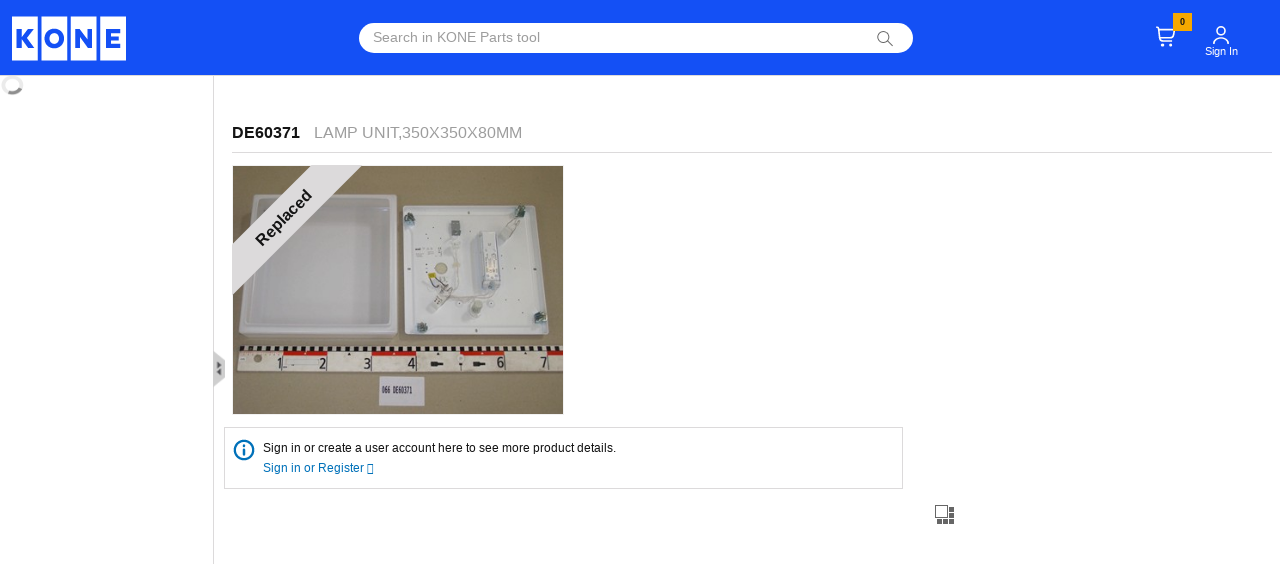

--- FILE ---
content_type: text/html; charset=utf-8
request_url: https://parts.kone.com/Products/DE60371
body_size: 15351
content:

<!DOCTYPE html>
<html style="height:100%;">
<head>
    <input name="__RequestVerificationToken" type="hidden" value="RcC3FkpbTZDoZJENKhSQZvZFOHPpO0xAknTO0Lp4crAUQ8Fje4Q16ppAZhkXF6MyMNykxHTuh-Is-oAHaVzdAELu2uxNj45Z8QUlGP4HN-0ZEtDZMg_nh7mjWl-XkSfExETlOg2" />

    <meta charset="utf-8">
    <meta name="description" content="LAMP UNIT,350X350X80MM">
    <meta name="viewport" content="width=device-width, initial-scale=1">
    <title>DE60371</title>
    <link href="/css/bootstrap.min.css?1500" rel="stylesheet" />
    <link href="/css/publicminerva_css_100_4_99" rel="stylesheet" />
    <link href="/css/font-awesome.min.css" rel="stylesheet" />
    <link href="/css/intlTelInput.min.css" rel="stylesheet" />
    
    <link rel="preload" href="/fonts/KONEInformation/KONE_Information.woff2" as="font" type="font/woff2" crossorigin>
    <link rel="preload" href="/fonts/Inter-Regular.woff2" as="font" type="font/woff2" crossorigin>

    <link href="/img/CountryFlags/css/flag-icon.min.css" rel="stylesheet" />

        <link rel="canonical" href="https://parts.kone.com/Products/DE60371" />
                <script src="/js/vendor/jquery-3.7.1.min.js"></script>
    <script src="/js/vendor/itemsjs.min.js"></script>
    <script type="text/javascript" src="/bundles/jquery/minervavendorscripts_100_4_99"></script>
    <script type="text/javascript" src="/js/vendor/bootstrap.bundle.min.js?1500"></script>
    <script src="/js/vendor/browser-update.js"></script>
        <script src="/js/vendor/jquery.autocomplete.js"></script>
        <script src="/js/vendor/vue.js"></script>       
    <script src="/js/vendor/vuejs-datepicker-custom.min.js"></script>
    <script src="/js/vendor/vue-nested-menu.js"></script>
        <script src="/js/vendor/dayjs.min.js"></script>
        <script src="/js/vendor/customParseFormat.min.js"></script> 
    <script>
        dayjs.extend(window.dayjs_plugin_customParseFormat)
    </script>

        <script src="/js/vendor/vue-router.min.js"></script>
    <script src="/js/vendor/paginate.min.js"></script>

        <script src="/bundles/minervascripts_100_4_99"></script>
    

    <script></script>

    <script type="text/javascript">
    var requestVerificationToken = $('input[name="__RequestVerificationToken"]').val();
    App.applicationVersion = '100_4_99';
    var currentUserRoleId = 1;
    var currentUserId = 'cca1f778df674212@guest.parts.kone.com';
    var currentUserMakeAnOfferBasketID = '0';
    var facetFilterData = null;
    var userDefaultSpareUnit = 'EXT' == "FL Unit" ? "GSS" : 'EXT';
    //Data init block
    var dateFormat = '';
    var appRelativeRootPath = '/';
    var searchActionPath = '/MinervaProducts/Search';
    var minervaVariPDMSearchFullTextEnabled = '';
    var countryCodeOfResidence = null;
    var IsEprocurementUser = 'False';
    if ('KONE.Minerva.Common.User' != null && 'unknown' != null)
    {
        countryCodeOfResidence = 'FI';
    }
    else
    {
        countryCodeOfResidence = null;
    }

    var activeAccordion = 0;
    var equipAccordion = 0;
    var compAccordion = 0;
    var commAccordion = 1;
    var psrAccordion = 0;
    var psrsAccordion = 2;
    var localPartsAccordion = 3;
    var flUnit = 'EXT';
    var navigationMarketingCatalogId = 'PSR---EN';
    var isPsrSolutionsMenuEnabled = false;
    var navigationMarketingCatalogIdForLocal = 'LOCAL---EN';
    var isLocalPartsMenuEnabled = false;
    var activeTreeNode = '';
    var logTime = '';
    var attributeSearchResultData;
    var searchResultPageSize = '100';
    var maxLength = 255;
    var isOwnAskforSupport = 'False';

        var salesforceOAuthEndpointUrl = '';
        var salesforceAuthorizationPrimerMessage = '';
        var langCode = 'en';
        var currentUserLanguageCode = 'en';
        var currentUserDeploymentLocation = 'West Europe';
        //TODO Below Code as per Business
        // create tracking user object
        var user = {
    country: 'unknown',
    region: '',
    businessUnitCountry: '0013649312',
    businessUnitRegion: '',
    language:
    'English',
    classification: ''
    };
        var trackedUser = 'False';
        var selectedPicture;
        var sapEnabled = 'true';
        var assemblyDrawingBaseUrl = '';
        var maxOrderValue = '100';
        var userCurrencyCode = 'EURO';
        //CR00049683 Change Start
        var MaxSearchLimit = '3';
        var MaxTimeForPopup = '3';
        var CRMPopupEnabled = '1';
        //CR00049683 Change End
        var miniBasketContent;
    </script>
                <script>
                var gtagscript = document.createElement("script");
			gtagscript.src = "https://www.googletagmanager.com/gtag/js?id=G-PRQWZK3B19";
   
			document.head.appendChild(gtagscript);
			window.dataLayer = window.dataLayer || [];
			function gtag(){dataLayer.push(arguments);}
			gtag('js', new Date());
			gtag('config', 'G-PRQWZK3B19' , { 'anonymize_ip': true, 'dimension1': currentUserRoleId });;
        </script>
    
    <script type="text/javascript" src="/js/vendor/ai.3.min.js"></script>
    <script type="text/javascript">
    var snippet = {
    config: {
    instrumentationKey: "31e64dc5-e846-4a19-9d9c-cd2868579ae5"
    }
    };
    var init = new Microsoft.ApplicationInsights.ApplicationInsights(snippet);
    var appInsights = init.loadAppInsights();
    </script>
</head>
<body class="cbp-spmenu-push">
    

    
    <input id="hdnCurrentUserSeeTP" type="hidden" value="True" />
    <input id="hdnCurrentUserSubmitToSAP" type="hidden" value="True" />
    <input id="hdnAddMaterialModel" type="hidden" value="{&quot;Materials&quot;:[{&quot;ProductNumber&quot;:&quot;&quot;,&quot;Quantity&quot;:0,&quot;IBasket&quot;:false,&quot;QuoteId&quot;:null,&quot;Remarks&quot;:null,&quot;FullTextCode&quot;:null,&quot;ManufacturerName&quot;:null,&quot;CurrencyCode&quot;:null,&quot;Description&quot;:null,&quot;VendorType&quot;:0,&quot;ProductID&quot;:null,&quot;AvStatus&quot;:null,&quot;VendorCode&quot;:null,&quot;PartImage&quot;:null,&quot;PurchaseOrderUnitOfMeasure&quot;:null,&quot;SalesUnit&quot;:null,&quot;SearchMode&quot;:null},{&quot;ProductNumber&quot;:&quot;&quot;,&quot;Quantity&quot;:0,&quot;IBasket&quot;:false,&quot;QuoteId&quot;:null,&quot;Remarks&quot;:null,&quot;FullTextCode&quot;:null,&quot;ManufacturerName&quot;:null,&quot;CurrencyCode&quot;:null,&quot;Description&quot;:null,&quot;VendorType&quot;:0,&quot;ProductID&quot;:null,&quot;AvStatus&quot;:null,&quot;VendorCode&quot;:null,&quot;PartImage&quot;:null,&quot;PurchaseOrderUnitOfMeasure&quot;:null,&quot;SalesUnit&quot;:null,&quot;SearchMode&quot;:null},{&quot;ProductNumber&quot;:&quot;&quot;,&quot;Quantity&quot;:0,&quot;IBasket&quot;:false,&quot;QuoteId&quot;:null,&quot;Remarks&quot;:null,&quot;FullTextCode&quot;:null,&quot;ManufacturerName&quot;:null,&quot;CurrencyCode&quot;:null,&quot;Description&quot;:null,&quot;VendorType&quot;:0,&quot;ProductID&quot;:null,&quot;AvStatus&quot;:null,&quot;VendorCode&quot;:null,&quot;PartImage&quot;:null,&quot;PurchaseOrderUnitOfMeasure&quot;:null,&quot;SalesUnit&quot;:null,&quot;SearchMode&quot;:null},{&quot;ProductNumber&quot;:&quot;&quot;,&quot;Quantity&quot;:0,&quot;IBasket&quot;:false,&quot;QuoteId&quot;:null,&quot;Remarks&quot;:null,&quot;FullTextCode&quot;:null,&quot;ManufacturerName&quot;:null,&quot;CurrencyCode&quot;:null,&quot;Description&quot;:null,&quot;VendorType&quot;:0,&quot;ProductID&quot;:null,&quot;AvStatus&quot;:null,&quot;VendorCode&quot;:null,&quot;PartImage&quot;:null,&quot;PurchaseOrderUnitOfMeasure&quot;:null,&quot;SalesUnit&quot;:null,&quot;SearchMode&quot;:null},{&quot;ProductNumber&quot;:&quot;&quot;,&quot;Quantity&quot;:0,&quot;IBasket&quot;:false,&quot;QuoteId&quot;:null,&quot;Remarks&quot;:null,&quot;FullTextCode&quot;:null,&quot;ManufacturerName&quot;:null,&quot;CurrencyCode&quot;:null,&quot;Description&quot;:null,&quot;VendorType&quot;:0,&quot;ProductID&quot;:null,&quot;AvStatus&quot;:null,&quot;VendorCode&quot;:null,&quot;PartImage&quot;:null,&quot;PurchaseOrderUnitOfMeasure&quot;:null,&quot;SalesUnit&quot;:null,&quot;SearchMode&quot;:null},{&quot;ProductNumber&quot;:&quot;&quot;,&quot;Quantity&quot;:0,&quot;IBasket&quot;:false,&quot;QuoteId&quot;:null,&quot;Remarks&quot;:null,&quot;FullTextCode&quot;:null,&quot;ManufacturerName&quot;:null,&quot;CurrencyCode&quot;:null,&quot;Description&quot;:null,&quot;VendorType&quot;:0,&quot;ProductID&quot;:null,&quot;AvStatus&quot;:null,&quot;VendorCode&quot;:null,&quot;PartImage&quot;:null,&quot;PurchaseOrderUnitOfMeasure&quot;:null,&quot;SalesUnit&quot;:null,&quot;SearchMode&quot;:null}],&quot;IsFromFastBasket&quot;:false,&quot;CartType&quot;:null,&quot;IsMakeAnOffer&quot;:false}" />

    
    <input id="hdnDialogCloseText" type="hidden" value='Close' />
    
    <input id="hdnProductDialogTitleText" type="hidden" value='Price Details' />
    <input id="hdnAttachmentFileExtenstions" type="hidden" value='doc, pdf, xlsx, docx, jpg, png, xls, txt, jpeg, msg, mht, html' />
    <input id="hdnRMASalesOrderNumber" type="hidden" />
    <input id="hdnSparesProjectMaterialCode" type="hidden" />
    <input id="hdnCheckDupMessage" type="hidden" value='You already have a quotation request for this material.Press OK to create a new quotation request.' />

    <input id="hdnSpareUnitforEProc" type="hidden" value="EXT" />

    

    <input id="hdnPreviousPageIndex" type="hidden" value="0" />

    
    <input id="hdnPageSize" type="hidden" value='100' />



    

    <div id="mobileSearchFilterSection">

    </div>


    <div class="container-fluid header-logo">
        <header class="row header-height header-styles" id="homepage">
            <div class="col-md-3 d-none d-lg-block d-md-none d-sm-none logo-container">
                <a id="KONE-LOGO"><img loading="lazy" src="/img/KONE-logo.svg" class="logo" width="114" height="44" /></a>
            </div>


            <input id="basketItemCount" name="basketItemCount" type="hidden" value="0" />



            <div class="d-lg-none d-md-block d-xs-block d-sm-block col-sm-12 col-12 padding-l4px">
                <div class="row header-padding ">
                    <div class="float-start col-sm-4 col-4">
                        <a id="KONE-LOGO"><img loading="lazy" src="/img/KONE-logo.svg" height="26" width="67" class="logo header-logo-padding" /></a>
                    </div>
                    <div class="col-sm-5 col-5"></div>
                    <div class="col-sm-3 col-3">
                        <div class="row">
                            <div id="BasketDisplayMobile" style="width:20px">
                                <img loading="lazy" id="Basket-Icon" class="basket-icon-show-popover" height="21" width="19" src="/img/CartIcon.svg" tabindex="0" role="button" data-bs-trigger="focus" data-bs-container="#basket-Icon-Container" style="outline:none" align="right" />
                                    <sup class="item-count" id="lblItemCountMobile" align="right">0</sup>
                            </div>

                                <div id="aYourAccountDisplayMobileGuest" style="width:40px">
                                    <img loading="lazy" id="YourAccountIcon" src="/img/AccountIcon.svg" height="18" width="16" tabindex="0" role="button" data-bs-trigger="focus" style="outline:none" align="right" />
                                </div>
                            <div data-nosnippet id="aYourAccountMobile" class="top-right-menu  float-end" data-popper-gpuacceleration="off">

                            </div>
                        </div>
                    </div>
                </div>
                <div class="row header-padding">
                    <div class="hamburger-element col-sm-2 col-2">
                        <div id="showLeftPush">
                        </div>
                    </div>
                    <div class="col-sm-10 col-10" style="padding-right: 11px;">
                        <div id="mobsearch-Icon-Wrapper">
                            <div class="mobsearch-textbox header-mobile-style" style="padding-top:10px">
                                <div class="col-md-12 input-group input-group-home nopadding">

                                    <input class="form-control global-search global-search-popover outlet1 header-mobile-input-text" id="mstxtSearchSparePart" name="SearchPartNumber" placeholder="Search in KONE Parts tool" style="border-right: 0px!important;border-radius: 0px;height:27px" type="text" value="" />
                                    <img id="msbtnSearch" loading="lazy" src="/img/search.png" width="20" height="20" class="searchIconAdjustment" />

                                </div>
                            </div>
                        </div>
                    </div>
                    <div class="float-none">
                    </div>
                </div>
            </div>

            <div class="col-md-9 col-sm-9 col-7 gs-container" style="display:inherit;">
                <div class="col-lg-8 d-none d-lg-block d-md-none d-sm-none ">
                    <div class="col-md-10 input-group input-group-home" style="padding-left:27px; max-width:92%;">
                        <input class="form-control global-search header-input-text" id="txtSearchSparePart" name="SearchPartNumber" placeholder="Search in KONE Parts tool" type="text" value="" />
                        <img id="btnSearch" loading="lazy" src="/img/search.png" width="20" height="20" style="margin-right: -14px;" />
                    </div>
                </div>
                <div class="col-lg-4 col-md-12 col-12 float-end padding-lr4px d-none d-lg-block d-md-none d-sm-none">
                    <div data-nosnippet id="aYourAccount" class="top-right-menu  float-end" data-popper-gpuacceleration="off">
                            <div class="account-item d-none d-lg-block d-md-none d-sm-none float-end text-center">
                                <div id="aYourAccountDisplayGuest" style="display:table;padding-right:38px;">
                                    <img loading="lazy" id="YourAccountIcon" class="padding-icon-user" src="/img/AccountIcon.svg" tabindex="0" role="button" data-bs-trigger="focus" width="16" height="18" style="outline:none" />
                                    <div class="account-name" style="display:table-row">
                                        <span id="accountName" style="display:table-cell">Sign In</span>
                                    </div>
                                </div>
                            </div>
                            <div class="account-item d-lg-none d-md-block d-xs-block d-sm-block float-end text-center">
                            </div>
                    </div>
                    <div id="aYourBasket" class="top-right-menu float-end">
                            <div style="height: 48px;">
                                <div class="basket-item d-none d-lg-block d-md-none d-sm-none">
                                    <img loading="lazy" id="Basket-Icon" class="basket-icon-show-popover padding-icon" src="/img/CartIcon.svg" tabindex="0" role="button" data-bs-trigger="focus" width="19" height="21" data-bs-container="#basket-Icon-Container" style="outline:none;padding-right:30px;" />
                                </div>
                                    <sup class="item-count" id="lblItemCount">0</sup>

                            </div>
                            <div class="basket-view" id="Basket-Icon-Wrapper" style="display: none;">
                                <div id="dvminibasket">
                                            <div class="noproducts-msg">No Products available in your Basket</div>
                                </div>
                                    <div class="view_checkoutbutton">
                                        <button id="btnViewBasket" onclick="location.href='/Basket/Index'">View &amp; Checkout</button>
                                    </div>
                            </div>
                    </div>

                </div>
            </div>
        </header>
    </div>

    <div class="container-fluid flex-fill" style="overflow-x:hidden;">
        <div id="page" class="main">
            <div class="clear"></div>
            <div class="row content-page middleContentSectionHeight">

                <img loading="lazy" id='imgSliderHandle' class="slider-expanded d-none d-lg-block d-md-none" src="/img/slider.png" alt="Collapse" height="38" width="12" />
                <div class="col-md-2 left-section d-lg-block" style="max-width: 450px; min-width: 50px;">
                    <div id="leftMenuSection">
                        <div id="leftMenu">
                            <img loading="lazy" id="imgLeftMenuLoader" class="d-none d-lg-block" src="/img/Loader.gif" width="25" height="22" style="margin-top:-2px;">
                        </div>
                    </div>
                    <div id='desktopFilters'>  </div>
                </div>

                <div class="col-lg-10 col-md-12 col-sm-12 col-12 divContentPage">
                    <div class="row">
                        <div class="col-12 col-sm-12 col-md-12 col-lg-12 loading-icon">

                            <div data-nosnippet id="error-message" style="overflow-wrap: break-word">
                                <div class="load-err-msg">
                                    <label>Oops, something went wrong, Please try again</label>
                                </div>
                                <div class="clear"></div>
                            </div>
                            <div data-nosnippet id="dynamic-error-message">
                                <div class="load-dynamic-err-msg">
                                    <label></label>
                                </div>
                                <div class="clear"></div>
                            </div>

                            <div data-nosnippet id="divLoader" style="display:none">
                                <div class="margin-top-img">
                                    <ul id="ulloader"></ul>
                                </div>
                                <div class="margin-top-img">
                                    <img loading="lazy" id="imgloader" src='/img/Loader.gif' width="25" height="22" />
                                </div>
                                <div class="margin-top-img dvCloseimgloader">
                                    <img loading="lazy" id="CloseImg" src='/img/close.png' width="16" height="16" style="display:none; margin-left:4px;margin-top:3px;" />
                                </div>
                            </div>

                        </div>

                        <div class="col-12 col-sm-12 col-md-12 col-lg-12">
                            <div id="dvContent" style=" min-height: calc(100vh - 239px);">
                                


<script type="text/javascript">
    function ProductDetialsShowDefaultPicture(e)
    {
        e.src = appRelativeRootPath + "img/NoImage.png";
        e.width = "350";
        e.height = "250";
    }

        $(function ()
        {
                Product.InitProductDetailsPage();
        });

    if (performance.navigation.type == performance.navigation.TYPE_RELOAD) {
        $('#divLoader').css('display', 'none');
    }
    var productMug;
    var productCFC;
    var productTemplateId = "";
    var productNodeId = "0";
    var productIsBuyAsGuest = 'False';
</script>

    <script type="text/javascript">
            productMug = "06210";
    </script>
<script type="application/ld+json">
        {
        "@context": "https://schema.org/",
        "@type": "Product",
        "name":  "DE60371",
        "image": [
        "https://parts.kone.com/product-images/large/DE60371-IMGDE60371"        ],
        "description": "LAMP UNIT,350X350X80MM",
        "sku": "DE60371",
        "weight":"1.77 kg"
        }
</script>
<div id="product-detail-page">
    <div id="page-breadcrumb-placeholder" class="page-breadcrumb-height"></div>


    <div id="EnlargePicture" data-nosnippet class="row enlargepicture qa-ProductItem-EnlargePicture-popup">
        <div class="col-md-12 col-sm-12 col-12">
            <div class="heading">
                <text style="margin-left: 10px;">Product Image</text>
                <img onclick="Product.EnlargePicture_Close()" style="cursor: pointer; margin-right:10px;" src="/img/close.png" class="qa-ProductItem-EnlargePicture-Close" />
            </div>
            <div class="row enlarge-img">
                <img alt="Picture" id="imgEnlargeProductDetails" onerror="Product.Layout_ShowDefaultPicture(this);" onload="Product.Layout_getEnlargeImgSizeAndSetAsRequiredSize('1024','768')" class="img-fluid qa-ProductItem-LargePicture" />
            </div>
        </div>
    </div>
    <div id="picturepopup-background"></div>
    <article class="product-box" id="productsDetailsDE60371" data-material-code="DE60371" data-material-mug="">
        <div class="row horizontal-line-alignment" style="padding-left:15px;">
            <div class="col-md-12 col-sm-12 col-12 product-header product-icon-alignment">

                <h1 class="desc-font product-icon-header">
                    <span class="qa-ProductItem-ProductNumber font-product-header product-span-margin">DE60371</span>
                    LAMP UNIT,350X350X80MM
                </h1>
            </div>
        </div>



        <div class="row img-price-section" style="padding-left: 4px;">
            <div class="col-md-6 col-sm-7 col-12 img-box">

                    <div class="mx-auto box qa-ProductItem-Replaced-ribAvailabilityImage"  style="width:350px;height: 250px">
                        <div>
                            <div class="ribbon replaced-flag qa-ProductItem-ribAvailability ribboncolor">
                                <span>Replaced</span>
                            </div>
                        </div>
                        <img id="imgProductMain" class=" imagesDisplayed fromProductDetailsPage" src="/product-images/large/DE60371-IMGDE60371" data-src="/product-images/large/DE60371-IMGDE60371"  alt="DE60371" title="Show Details"  data-imageDisplayType="productimage" onload="Product.Layout_SetRibbon(this,'350','250');" onerror="Product.Layout_ShowDefaultPicture(this);"">

                        <img id="imgProductMainHidden" style="display:none" class=" lazyloaded" src="" data-src="" alt="DE60371" title="Show Details" onload="Product.Layout_getImgSizeAndSetAsRequiredSize(this,'350','250');" onerror="Product.Layout_ShowDefaultPicture(this);">
                    </div>
                
            </div>
            <div class="col-lg-8 col-md-6 col-sm-6 col-12">
                    <div class="col-md-12 col-sm-12 col-12" style="margin-top:12px;">
                        <div data-nosnippet>
                            <div class="col-12 col-sm-12 col-md-12"
                                 style="border:1px solid #dcdadb; padding-top:10px; padding-left:6px; padding-bottom:10px; margin-bottom: 10px; width:96%;">
                                <div class="col-1 col-sm-1 col-md-1" id="Info" style="width: 2.0%; padding-left: 0px;">
                                    <img src="/img/info.svg" style="width:26px; height:30px;position: absolute;" />
                                </div>
                                <div class="col-md-11 col-sm-10 col-10" style="margin-left: 32px;">
                                    <span> <label style="line-height: 15px; font-weight: normal; margin-bottom: 0px">Sign in or create a user account here to see more product details.</label></span><br>
                                    <a href='/Login/ReturnSignIn' style="color: #0071b9;">Sign in or Register <span class="fa fa-arrow-right" style="font-size:11px;"></span></a>
                                </div>


                            </div>
                        </div>
                        <div class="similarparts">
                            <a id="imgSimilarPartSearch">
                                <img src="/img/similarparts.png" alt="-" title="Similar parts" width="30" height="30" style="float: right;margin: 0px -28px 0px 0px;" />
                            </a>
                        </div>
                    </div>
                <div class="row" style="padding-left: 20px;">
                    <div class="col-lg-5 col-md-6 col-sm-6 col-12 availability-box" style="display:none; min-height:165px;float:left;min-width:250px;">
                                                                                            </div>



                        <div class="col-md-4 col-sm-4 col-12 Shippingcost"></div>
                    

                    <div class="col-md-3 col-sm-2 col-12 product-box-content pricing-box priceTextAlign" style="">
                            <div class="mx-auto row">
                                <div class="col-md-12 col-sm-12 col-12 search-price-div">


                                                                                                                                            </div>
                            </div>
                        


                    </div>
                </div>
            </div>
        </div>




        <div class="row">
            <div class="col-md-12 col-sm-12 col-12">

                <div id="dvProductAccordion" class="accordion card kp-accordion kp-helper-reset kp-border">
                    <a data-bs-toggle="collapse" data-bs-parent="#dvProductAccordion" data-bs-target="#dvProductAccordion-description"
                       aria-expanded="true" aria-controls="dvProductAccordion-description" style="padding-left:12px;">
                        <h3 class="accordion-header accordion-color-active kp-accordion-header kp-corner-top kp-state-default kp-accordion-header-active kp-state-active" style="margin-top: 0!important">

                            <img src='/img/spares.png' class="accrdImgFloat qa-ProductItem-Spares-Image" width="22" height="22" />
                            <span class="accord-header qa-ProductItem-Spares-Header product-details-vertical">Product Details</span>

                            <i class="fa fa-angle-up rotate-icon arrow accordion-arrow"></i>
                        </h3>
                    </a>

                    <div id="dvProductAccordion-description" class="row accordiondiv kp-accordion-content kp-corner-bottom kp-helper-reset kp-widget-content
                         kp-accordion-content-active collapse show card-body accordion-card-body"
                         data-bs-parent="#dvProductAccordion" role="tabpanel"
                         aria-labelledby="dvProductAccordion">
                        <div class="col-md-12 col-sm-12 col-12 product-box-content product-details-content nopadding-left">
                                                            <div class="row header-border">
                                                                                                                    <div class="col-md-6 col-sm-6 col-6">
                                                <h5 class="qa-ProductItem-Description-Header product-detail-header">Product Description</h5>
                                                    <img src='/img/minus.png' id="hideAllLgLink" class="plus-minus qa-ProductItem-LanguageDetails-CompleteHide" style=display:inline-block; onclick="Product.HideAndShowProductDetails('lgAll', 'lgUser', 'hideAllLgLink', 'showAllLgLink', true);" width="20" height="20" />
                                                    <img src='/img/plus.png' id="showAllLgLink" class="plus-minus qa-ProductItem-LanguageDetails-CompleteShow" style=display:none onclick="Product.HideAndShowProductDetails('lgAll', 'lgUser', 'showAllLgLink', 'hideAllLgLink', false);" width="20" height="20" />
                                                    <br>
                                                <label id="lgAll" style=display:inline-block; class="qa-ProductItem-AllLanguageDescription">
                                                    <ul>
                                                                        <li>fr: Car light Ridek 330/132Z with through</li>
                                                                        <li>de: KABINENLEUCHTE 330/132Z, 350X350X80MM</li>
                                                                        <li>cs: LAMP UNIT, 350X350X80MM</li>
                                                                        <li>en: LAMP UNIT,350X350X80MM</li>
                                                                        <li>zh: 灯设备 350X350X80MM</li>
                                                                        <li></li>

                                                    </ul>
                                                </label>
                                                <label id="lgUser" style=display:none class="qa-ProductItem-UserLanguageDescription">
                                                    en:  LAMP UNIT,350X350X80MM</br>
                                                </label>
                                            </div>
                                                                                                                <div class="col-md-6 col-sm-6 col-6">
                                            <h5 class="qa-ProductItem-MaterialUtilisationGroup_Header product-detail-header">Material Utilisation Group</h5>
                                            <label id="mug" style="display: none" class="qa-ProductItem-MaterialUtilisationGroup-Details">
                                                <ul>
                                                        <li>06210 - CAR LIGHTING</li>
                                                </ul>
                                            </label>
                                                <br>
                                            <label id="lblMug" class="qa-ProductItem-MaterialUtilisationGroup-Details">
06210 - CAR LIGHTING<br>
                                            </label>
                                        </div>
                                                                            <div class="col-md-6 col-sm-6 col-6">
                                            <h5 class="qa-ProductItem-MatGroup-Header product-detail-header">Material group</h5>
                                            <br>

                                            <span class="qa-ProductItem-MatGroup-Details">B90 - Light fittings and lamps</span>
                                        </div>
                                                                                                                                            </div>
                                                            <div class="row header-border">
                                        <div class="col-md-6 col-sm-6 col-6">
                                            <h5 class="qa-ProductItem-GrossWeight-Header product-detail-header">Gross weight</h5>
                                            <br>
                                            <span class="qa-ProductItem-ProductWeightNumber">1,77</span>
                                            <span>&nbsp;</span>
                                            <label class="qa-ProductItem-ProductWeightUnit"></label>
                                        </div>
                                                                            <div class="col-md-6 col-sm-6 col-6">
                                            <h5 class="qa-ProductItem-UnitOfWeight-Header product-detail-header">Unit of weight</h5>
                                            <br>
                                            <span class="qa-ProductItem-Unitofweight-Unit">kg</span>
                                        </div>
                                                                                                                                                    <div class="col-md-6 col-sm-6 col-6">
                                            <h5 class="qa-ProductItem-SalesUnit-Header product-detail-header">Sales Unit of Measure</h5>
                                            <br>
                                            <span class="qa-ProductItem-SalesUnit-Details">PC</span><br>
                                        </div>
                                                                                                        </div>
                            



                            <div class="mx-auto row">
                                <div class="col-md-12 col-sm-12 col-12 product-det-links">


                                </div>
                            </div>
                        </div>
                    </div>
                </div>
            </div>
        </div>
    </article>

</div>
<!-- Modal -->
<div id="myModalAddToCart" class='modal advsearch-dialog-box' role="dialog" data-bs-toggle="modal" data-bs-backdrop="static" data-bs-keyboard="false" aria-hidden="true">
    <div class="modal-dialog modal-sm modal-dialog-box">
        <!-- Modal content-->
        <div class="modal-content">
            <div class="modal-header" style="border-bottom: 0px;margin-top:2px;margin-left:-4px;margin-bottom:-13px;">
                <div class="row">
                    <div class="col-md-10 col-sm-10 col-10">
                        <h4 class="modal-title" id="myModalLabel3"><img src="/img/AddToCart.png" class="qa-Product-Addtobasket-Modal" />&nbsp; &nbsp; Add to Basket</h4>
                    </div>
                    <div class="col-md-1 col-sm-1 col-1 align-right" style="margin-left:5px">
                        <img data-bs-dismiss="modal" alt="Close" src="/img/close.png" class="qa-Product-Addtobasket-Close" height="20" width="20" id="btnBasketclose" />
                    </div>
                </div>
            </div>
            <div class="modal-body">
                <div class="row" style="margin-bottom:-2%;">
                    <div class="row" style="display: none;" id="AddToCart-Error-div">
                        <div class="col-md-12 col-sm-12 col-12">
                            <label id="AddToCart-error-message" class="model-error-message qa-Product-Addtobasket-Error" style="margin-left:15px;"></label>
                        </div>
                    </div>
                    <div class="row" style="margin-left:0px; margin-right:0px; margin-bottom:6px;">
                        <div class="col-md-12 col-sm-12 col-12 ">
                            <button type="button" class="primary-button qa-Product-Addtobasket-OK-Button" style="width:100px;  margin-right:8px;" id="OKAddtoCart">OK</button>
                        </div>
                    </div>
                </div>
            </div>
        </div>
    </div>
</div>

<script type="text/javascript">
    $(document).ready(function ()
    {
        Product.GetNodeId(1);
        var url = window.location.href;
        var node = "";
        var searchMode = "";
        var productNodeId = null;
        $.each(url.split('&'), function () {
            var keyValuePair = this.split('=');
            if (keyValuePair[0] == "node") {
                node = keyValuePair[1];
            }
            if (keyValuePair[0] == "searchMode") {
                searchMode = keyValuePair[1];
            }
            if (keyValuePair[0] == "productnodeid") {
                productNodeId = keyValuePair[1];
            }
        });
        if ((url.indexOf("searchMode=Equipment") != -1) && !Utility.IsNullOrEmpty(productNodeId)) {
            localStorage.setItem("EquipmentProductNodeId", productNodeId);
        }
            
        if (Utility.IsNullOrEmpty(node) && searchMode == "") {
            BreadCrumb.ClearBreadcrumb();
        }
            
        var checkLoadedNodesInterval = setInterval(function () {
            if ($("#tv-component ul li").length > 1) {
                clearInterval(checkLoadedNodesInterval);
                BreadCrumb.FetchBreadCrumb(PageType.PRODUCTDETAILS);
            }
        }, 500);


        if (P("role", "role1") && $("div[class*='price qa-ProductItem-GSSTransferPrice-Cost']").length > 0)
        {
            $("#sale-header").removeClass('accordion-color-inactive').addClass('accordion-color-active-sale-header').removeClass('accordion-color-inactive-sale-header');
            $("#sale-arrow").addClass('accordion-color-active-sale-header-sale').removeClass('fa-angle-down').addClass('fa-angle-right').removeClass('accordion-color-inactive-sale').removeClass('accordion-color-inactive-sale-header-sale');
            $("#dv-sale-Search").removeProp('color').addClass('accordion-color-active-sale-header-whitefont');
            $("#component-arrow").removeAttr('style');
            //$("#gsspubsaleseuro").addClass('leftpanel-accordion-arrow-active').removeClass('leftpanel-accordion-arrow-inactive').removeClass('fa-angle-down').addClass('fa-angle-right').removeClass('leftpanel-accordion-arrow-active');
            $("#component-arrow").addClass('leftpanel-accordion-arrow-inactive').removeClass('accordion-color-active-component');
            $("#gsspubsaleseuro").addClass('accordion-color-active-sale-header-sale-euroicon').removeClass('accordion-color-inactive-sale-header-sale-euroicon');
            Utility.LeftPanelHeaderColor();
        }
    });
</script>
                            </div>
                        </div>
                    </div>
                </div>
            </div>
            <div class="clear"></div>

        </div>
        <div id="dvParentPopup"></div>
    </div>
    <div class="container-fluid">
        <footer class="row" style="border-top: 1px solid #dcdadb;max-height:256px">
<input id="hdnIsEprocurementUser" name="hdnIsEprocurementUser" type="hidden" value="False" />
                <div data-nosnippet id="footerCookieWarning" class="row footer-cookie-warning">
                    <div class="col-lg-2 col-md-1 col-sm-1"></div>
                    <div id="footerCookieWarningInfo" class="col-lg-8 col-md-10 col-sm-10 col-12">
                        <p id="footerCookieWarningInfoTitle"></p><br />
                        <p id="footerCookieWarningInfoMessage"></p>
                        <br />
                        <button class="primary-button" id="cookiePolicyDeclare"></button><br />
                    </div>
                    <div class="col-md-2 col-md-1 col-sm-1"></div>
                </div>
            <div class="col-md-12 col-sm-12 col-12 row" id="contact-details">
                <div class="col-md-5 col-sm-5 col-xs-6" style="padding: 0 20px;"><h4 style="font-size: 14px;color: #333333;">ABOUT KONE PARTS</h4><div><p> Maintenance material searching,<br /> online price & availability information <br /> and purchasing system.</p></div></div><div class="home-page-module-one"><div class="teaser-box">   <h4>NEWS</h4><a href="https://dreambroker.com/channel/edhexxgl/x90budec/get/normal.mp4" target="_blank">KONE Corporate Story</a></div></div><div class="col-md-12 col-sm-12 col-12 row secondRow" style="padding-right:0px;margin-right: 13px;">
                <div class="col-md-4 col-sm-4 col-4 padding-xs">
                    <img loading="lazy" loading="lazy" loading="lazy" src="/img/gss.png" id="GSSlogo" width="139" height="39">
                </div>
                <div class="col-md-8 col-sm-9 col-12 copyright" style="padding-right:0px">
                    <a href="/dynamic-content/TermsConditionContent">Terms &amp; conditions</a>&nbsp;&nbsp;
                    <a href="/dynamic-content/LegalNoticeContent">Legal notice</a>&nbsp;&nbsp;
                    <a href="/dynamic-content/PrivacyStatementContent">Privacy statement</a>&nbsp;&nbsp;
                    <span> ©&nbsp;KONE Corporation 2015, All Rights Reserved.</span>
                </div>
            </div>
            </div>

        </footer>
    </div>


    <div id="SearchAssistantPartialDiv"></div>
    <div class="basket-item basket-Icon-Container mini-basket-popup-mobile" id="basket-Icon-Container">
    </div>

    <script type="text/javascript">
        $(document).ready(function ()
        {


            $('#contact-details div:contains("CONTACT") a').replaceWith(function(){ return $("<span>" + $(this).html() + "</span>")})

            if (('False') && ('False' === 'True') && (IsNullOrEmpty(sessionStorage.getItem("customerInfoUpdateRequestClosed")))) {
                $('#RegUpdateRequestModal').modal('show');
                $('#RegUpdateRequestcontent').show();
            }
            if ($('#UserPopupContainer').children('div').length != 0) {
                $('#UserPopupContainer').modal('show');
            }
        });
        $('#RegUpdateRequestModal').on('hidden.bs.modal', function () {
            sessionStorage.setItem("customerInfoUpdateRequestClosed", true);
        });



    </script>
    <div id="info-icon-popover">
    </div>
    <div id="left-menu-template-desktop">
        <div class="col-md-12 left-section col-padding-default d-none d-md-none d-lg-block" id="left-section">
    <div id="accordion" class="d-none d-lg-block d-md-none d-sm-none kp-accordion kp-helper-reset" style="margin-top: 0!important;">
        <template v-for="item in data">

            <template v-if="checkClaimAndActiveStatus(item)">

                <div :id="item.MenuId + '-header'" :class="'row accordion-head '+headerActiveCSS(item) +' kp-accordion-header kp-corner-top kp-accordion-header-collapsed kp-corner-all kp-state-default leftmenu-header'">
                    <a data-bs-toggle="collapse" data-bs-parent="#accordion" :data-bs-target="'#'+item.MenuId+'-description'"
                       aria-expanded="true" :data-menuId="item.MenuId" class="menuItem" :aria-controls="item.MenuId+'-description'">
                        <div :id="'dv-'+item.MenuId+'-Search'" :class="'col-md-12 col-padding-default accordion-color-active-'+item.MenuId+'-header-whitefont accordion-font'" :ref="item.MenuId">


                            <div style="margin-left: 0;margin-right: 0;" class="row">
                                <div class="col-md-2" style="float:left;margin-top: 0px;margin-left: 0;margin-right: 0;padding-left: 0px;padding-right: 0px;">

                                    <template v-if="item.MenuId == 'sale'">
                                        <span id="gsspubsaleseuro" class="fa fa-eur" aria-hidden="true" style="font-size: 20px;margin-left: 2px;top:-2px;position:relative;margin-right: 5px;"></span>
                                    </template>
                                    <template v-else>
                                        <img loading="lazy" :id="item.MenuId+'-image-inactive'" :src="getImageInactiveStatus(item.IconFileNameWithRelativePath)" style="float:left;" />
                                        <img loading="lazy" :id="item.MenuId+'-image-active'" :src="getImageActiveStatus(item.IconFileNameWithRelativePath)" style="float:left;display:none!important" />
                                    </template>
                                </div>

                                <div id="LeftMenuLabel" data-bs-toggle="tooltip" data-bs-placement="bottom" :title="getTranslation(item.TranslationKey, item.Label)" class="col-md-7 leftmmenu-label">
                                    {{getTranslation(item.TranslationKey, item.Label)}}
                                </div>

                                <div class="col-md-2" style="margin-left: 0;margin-right: 0;padding-right: 0px; ">

                                    <template v-if="item.SearchIconTarget">
                                        <img loading="lazy" :id="'imgSearch-'+item.MenuId+'-Tree'" data-search="desktop" :data-menuid="item.MenuId" class="magnifier-search" :alt="getTranslation('Search', 'Search')" :src="getSearchIconImage(item.IconFileNameWithRelativePath)" data-toggle="modal" width="24" height="20" style="left:8px;">
                                    </template>

                                </div>

                                <div class="col-md-1" style="margin-left: 0;margin-right: 0; padding-left: 0px;padding-right: 0px;float:right;">

                                    <template v-if="item.MenuId == 'component' || item.MenuId == 'component-beta' || item.MenuId == 'commercial_parts' || item.MenuId =='psr_kits'">
                                        <img loading="lazy" :id="item.MenuId+'-arrow'" src="/img/arrow/down_arrow_grey.png" :class="'leftMenuArrow angle-down arrow accordion-color-inactive-'+item.MenuId" style="margin-top:2px !important; right: 2px"/>
                                    </template>


                                    <template v-else>
                                        <img loading="lazy" :id="item.MenuId+'-arrow'" src="/img/arrow/right_arrow_white.png" :class="'leftMenuArrow angle-right arrow accordion-color-inactive-'+item.MenuId" style="margin-top:2px !important; right: 2px" />
                                    </template>



                                </div>

                            </div>
                        </div>

                    </a>

                </div>


                <template v-if="item.MenuId == 'component' || item.MenuId == 'component-beta' || item.MenuId == 'commercial_parts' || item.MenuId =='psr_kits'">

                    <template v-if="item.ExpandedOnStart">
                        <div :id="item.MenuId+'-description'" class="accordion-content show kp-corner-bottom kp-helper-reset
                                kp-accordion-content-active collapse card-body accordion-card-body"
                             data-bs-parent="#accordion" role="tabpanel" aria-labelledby="accordion" :data-menuid="item.MenuId" style="min-height:71px;">

                            <div v-if="item.ContentForExpandableSearchTree" :id="item.MenuId+'-MenuInfo'">{{item.ContentForExpandableSearchTree }}</div>
                            <img loading="lazy" :id="'imgLoading-'+item.MenuId" src="/img/throbber.gif" alt="Loading" width="16" height="16" style="float:left;margin:auto;" />
                            <ul :id="'tv-'+item.MenuId"></ul>
                        </div>
                    </template>
                    <template v-else>
                        <div :id="item.MenuId+'-description'" class="accordion-content kp-corner-bottom kp-helper-reset
                                kp-accordion-content-active collapse card-body accordion-card-body"
                             data-bs-parent="#accordion" role="tabpanel" aria-labelledby="accordion" :data-menuid="item.MenuId">

                            <div v-if="item.ContentForExpandableSearchTree" :id="item.MenuId+'-MenuInfo'">{{item.ContentForExpandableSearchTree }}</div>
                            <img loading="lazy" :id="'imgLoading-'+item.MenuId" src="/img/throbber.gif" alt="Loading" width="16" height="16" style="float:left;margin:auto;" />
                            <ul :id="'tv-'+item.MenuId"></ul>
                        </div>
                    </template>
                </template>

                <template v-else>
                    <div :id="item.MenuId+'-description'" class="eqp-empty-accordion kp-corner-bottom kp-helper-reset kp-accordion-content-active collapse"
                         data-bs-parent="#accordion" role="tabpanel" aria-labelledby="accordion" style="overflow:hidden!important;display:none!important">

                        <div v-if="item.ContentForExpandableSearchTree" :id="item.MenuId+'-MenuInfo'">{{item.ContentForExpandableSearchTree}} </div>

                    </div>
                </template>

            </template>




            <script>

                $('[data-bs-toggle="tooltip"]').tooltip();

            </script>
        </template>




    </div>

</div>

<div class="modal search-dialog-box search-pop-up" id="dlgComponentSearch" tabindex="-1" role="dialog" aria-labelledby="myModalLabel" aria-hidden="true">
    <div class="modal-dialog modal-dialog-box" style="max-width: 550px !important;">
        <div class="modal-content">
            <div class="modal-header">
                <div class="row mx-2">
                    <div class="col-md-11 col-sm-11 col-10">
                        <h4 class="modal-title" id="myModalLabel">COMPONENT SEARCH</h4>
                    </div>
                    <div class="col-md-1 col-sm-1 col-2 col-padd">
                        <img loading="lazy" data-bs-dismiss="modal" alt="Close" src="/img/close.png" width="20" height="20" />
                    </div>
                </div>
            </div>
            <div class="modal-body">
                <div class="row">
                    <div class="col-md-12 col-sm-12 col-12 input-section">
                        <div class="row mx-auto">
                            <div class="popup-list">
                                <img loading="lazy" id='imgLoading-modal-component' alt="Loading " src="/img/Loader.gif" width="25" height="25" style=" position: absolute;top:35%;left:50%;margin-left:-50px;margin-top:-45px;" />
                                <ul id="tv-component"></ul>
                            </div>
                            <div class="col-md-9 col-sm-9 col-8 placeholderClass">
                                <input type="text" placeholder="Search component levels" id="txtComponentTreeSearch" class="form-control input-textbox" />
                            </div>
                            <div class="col-md-3 col-sm-3 col-4 col-padd">
                                <button class="btnSearch" id="btnComponentSearch">Search</button>
                            </div>
                        </div>
                    </div>
                    <div class="col-md-12 col-sm-12 col-12" style="max-height: 200px; overflow: auto;">
                        <div class="results-msg">
                            <label class="matches-found">Matches Found</label>
                            <label class="matches-not-found">No Matches Found</label>
                        </div>
                        <div class="results">
                        </div>
                    </div>
                </div>
            </div>
        </div>
    </div>
</div>


    </div>
    <div id="generic-popup-template">
        <div id="genericPopup-view">

        </div>
    </div>

    <div id="materialsearchautocompletecontainer" style="z-index: 0!important;"></div>

        <script>
                    var trackCurrentUserCustomer = '0013649312';
                    var trackCurrentUserUserIdAnonymized = 'FpOb3H6F+efqqHudMDA55A==';
                    var trackCurrentUserSearchUnit = 'EXT';
        </script>
        <script type="text/javascript" src="/js/kptrack.js" defer></script>
        

<div id='askmebasketNew' class='modal advsearch-dialog-box' role="dialog">
    <div class="modal-dialog modal-dialog-box">
        <div class="modal-content">
            <div class="modal-header" style="border-bottom: 0px;">
                <div class="row">
                    <div class="col-md-11 col-sm-11 col-10">
                        <h4 class="modal-title" id="myModalLabel3"><img loading="lazy" src="/img/AddToCart.png" style="cursor:default"/>&nbsp; Add to Basket</h4>
                    </div>
                    <div class="col-md-1 col-sm-1 col-2 align-right">
                        <img loading="lazy" data-bs-dismiss="modal" alt="Close" src="/img/close.png" height="20" width="20" id="btnBasketclose"/>
                    </div>
                </div>
            </div>
            <div class="modal-body">
                <div class="row" style="margin-bottom:-15px;">
                    <div class="col-md-12 col-sm-12 col-12">
                        <div class="row" style="display: none;" id="Error-divNew">
                            <div class="col-md-12 col-sm-12 col-12">
                                <label id="Askme-Error-messageNew" class="model-error-message"></label>
                            </div>
                        </div>
                        <div class="row" style="margin-bottom: 5px;">
                            <div class="col-md-12 col-sm-12 col-12 ">
                                <span style="font-size:14px;font-weight:bold;" id="askmeproductNumberNew"></span>
                                <br />
                                <span style="font-size:14px;" id="askmedescNew"></span>
                            </div>
                        </div>
                        <div class="row">
                            <div class="col-md-12 col-sm-12 col-12" style="margin-bottom:13px; float:left;">
                                <span style="display:inline;float:left;"> <img loading="lazy" id="imgVendor" OnError="Product.imgError(this);"> <span id="spanManufactureName" style="display : none"></span> </span>
                            </div>
                            <div class="col-md-12 col-sm-12 col-12" style="margin-bottom:18px;float:left;">
                                <span style="display:inline;float:left;">  <input type="number" class="form-control input-textbox input-number-moz" placeholder="Quantity" id="txtQuantityNew" name="askmequantity" onKeyPress="if(this.value.length==10) return false;" style= "width: 100px;text-align: right;" min="0" autocomplete="off" /></span><span style="display:inline;float:left;margin: 0.5em;" id="SpanSalesUnit"></span>

                            </div>
                            <div class="col-md-12 col-sm-12 col-12" style="padding-left:0px;">
                                <div class="row" style="margin-left:0px; margin-right:0px;display:block;" id="dvbasketcomments">
                                    <div class="col-md-12 col-sm-12 col-12 textareacontainer">
                                        <textarea id="basketCommentsNew" placeholder="Additional Specification" maxlength="" class="textareacontainer form-control input-textbox"></textarea>
                                        <div class="input-group-btn textareatrianglediv" style="height:5px">
                                            <img loading="lazy" src="/img/AskSpecialist/text_area_resize.png" width="15" height="14" />
                                        </div>
                                    </div>
                                </div>
                                <div class="row" style="margin-left:0px; margin-right:0px; margin-bottom:0px;display:block;">
                                    <div class="col-md-12 col-sm-12 col-12 ">
                                        <img loading="lazy" src='/img/fb-loader.gif' alt="Continue" id="AskmeAgain-loadings" style="display:none;" />
                                        <button type="button" class="primary-button" style="width:100px;  margin-right:10px;" id="saveAskmeAgainNew">Save</button>
                                        <button type="button" class="secondary-button" data-bs-dismiss="modal" style="width:100px;" id="cancelAskmeNew">Cancel</button>
                                    </div>
                                </div>
                            </div>
                        </div>
                    </div>
                </div>
                <input type="hidden" id="hdnManufacturerName" />
                <input type="hidden" id="hdnCountryCode" />
                <input type="hidden" id="hdnVendorType" />
                <input type="hidden" id="hdnMinimumOrderQuantity" />
                <input type="hidden" id="hdnProductID" />
                <input type="hidden" id="hdnPartImage" />
                <input type="hidden" id="hdnSearchMode" />
                <input type="hidden" id="hdnPurchaseOrderUOM" />
                <input type="hidden" id="hdnSalesUnitOfMeasure" />
            </div>
    </div>
</div>
</div>

                </body>
</html>
